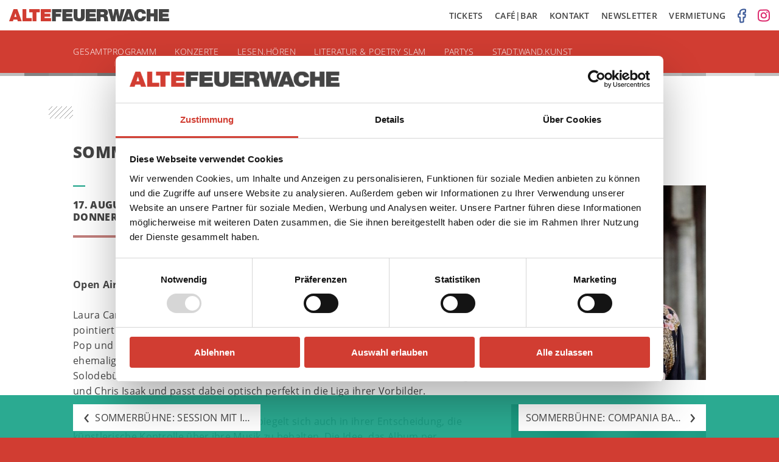

--- FILE ---
content_type: text/html; charset=UTF-8
request_url: https://altefeuerwache.com/programm/termin/2017/august/17/sommerbuehne-laura-carbone/
body_size: 7555
content:
<!DOCTYPE html>
<html lang="de" id="top">
<head>
	
	<meta charset="UTF-8">

	<!-- Default Metadata -->
<meta name="viewport" content="width=device-width, initial-scale=1, maximum-scale=1">
<meta name="description" content="Kulturzentrum Alte Feuerwache Mannheim. Aktuelles Programm zu Konzerten, Lesungen, Ausstellungen und weiteren Veranstaltungen sowie Ticketbestellung online.">
<meta name="keywords" content="alte,feuerwache,mannheim,kulturzentrum,musik,kunst,literatur,ausstellungen">
<meta name="robots" content="index,follow">
<meta name="copyright" content="Alte Feuerwache Mannheim gGmbH">
<meta name="author" content="Alte Feuerwache Mannheim gGmbH">
<meta name="date" content="16. Mai 2017">
<meta name="revisit-after" content="1 days">

<!-- Dublin Core Metadata -->
<link rel="schema.DC" href="http://dublincore.org/documents/2012/06/14/dcmi-terms/">
<meta name="DC.Description" content="Kulturzentrum Alte Feuerwache Mannheim. Aktuelles Programm zu Konzerten, Lesungen, Ausstellungen und weiteren Veranstaltungen sowie Ticketbestellung online.">
<meta name="DC.Subject" content="alte,feuerwache,mannheim,kulturzentrum,musik,kunst,literatur,ausstellungen">
<meta name="DC.Rights" content="Alte Feuerwache Mannheim gGmbH">
<meta name="DC.Language" content="de">
<meta name="DC.Creator" content="Alte Feuerwache Mannheim gGmbH">
<meta name="DC.Format" content="text/html">
<meta name="DC.Type" content="Event">

<!-- Open Graph Metadata -->
<meta property="og:locale" content="de_DE">
<meta property="og:site_name" content="Alte Feuerwache Mannheim">
<meta property="og:title" content="17.08.2017 Sommerbühne: Laura Carbone">
<meta property="og:url" content="https://altefeuerwache.com/programm/termin/2017/august/17/sommerbuehne-laura-carbone/">
<meta property="og:type" content="event">
<meta property="og:start_time" content="2017-08-17 20:00:00">
<meta property="og:description" content="Open Air / Eintritt frei">
<meta property="og:image" content="https://altefeuerwache.com/wp-content/uploads/2017/05/lauracarbonepressefoto_verkleinert-1000x1000.jpg">

	<title>Sommerbühne: Laura Carbone &#8211; Alte Feuerwache Mannheim</title>
<meta name='robots' content='max-image-preview:large' />
	<style>img:is([sizes="auto" i], [sizes^="auto," i]) { contain-intrinsic-size: 3000px 1500px }</style>
	<link rel='stylesheet' id='wp-block-library-css' href='https://altefeuerwache.com/wp-includes/css/dist/block-library/style.min.css?ver=6.8.3' type='text/css' media='all' />
<style id='classic-theme-styles-inline-css' type='text/css'>
/*! This file is auto-generated */
.wp-block-button__link{color:#fff;background-color:#32373c;border-radius:9999px;box-shadow:none;text-decoration:none;padding:calc(.667em + 2px) calc(1.333em + 2px);font-size:1.125em}.wp-block-file__button{background:#32373c;color:#fff;text-decoration:none}
</style>
<style id='global-styles-inline-css' type='text/css'>
:root{--wp--preset--aspect-ratio--square: 1;--wp--preset--aspect-ratio--4-3: 4/3;--wp--preset--aspect-ratio--3-4: 3/4;--wp--preset--aspect-ratio--3-2: 3/2;--wp--preset--aspect-ratio--2-3: 2/3;--wp--preset--aspect-ratio--16-9: 16/9;--wp--preset--aspect-ratio--9-16: 9/16;--wp--preset--color--black: #000000;--wp--preset--color--cyan-bluish-gray: #abb8c3;--wp--preset--color--white: #ffffff;--wp--preset--color--pale-pink: #f78da7;--wp--preset--color--vivid-red: #cf2e2e;--wp--preset--color--luminous-vivid-orange: #ff6900;--wp--preset--color--luminous-vivid-amber: #fcb900;--wp--preset--color--light-green-cyan: #7bdcb5;--wp--preset--color--vivid-green-cyan: #00d084;--wp--preset--color--pale-cyan-blue: #8ed1fc;--wp--preset--color--vivid-cyan-blue: #0693e3;--wp--preset--color--vivid-purple: #9b51e0;--wp--preset--gradient--vivid-cyan-blue-to-vivid-purple: linear-gradient(135deg,rgba(6,147,227,1) 0%,rgb(155,81,224) 100%);--wp--preset--gradient--light-green-cyan-to-vivid-green-cyan: linear-gradient(135deg,rgb(122,220,180) 0%,rgb(0,208,130) 100%);--wp--preset--gradient--luminous-vivid-amber-to-luminous-vivid-orange: linear-gradient(135deg,rgba(252,185,0,1) 0%,rgba(255,105,0,1) 100%);--wp--preset--gradient--luminous-vivid-orange-to-vivid-red: linear-gradient(135deg,rgba(255,105,0,1) 0%,rgb(207,46,46) 100%);--wp--preset--gradient--very-light-gray-to-cyan-bluish-gray: linear-gradient(135deg,rgb(238,238,238) 0%,rgb(169,184,195) 100%);--wp--preset--gradient--cool-to-warm-spectrum: linear-gradient(135deg,rgb(74,234,220) 0%,rgb(151,120,209) 20%,rgb(207,42,186) 40%,rgb(238,44,130) 60%,rgb(251,105,98) 80%,rgb(254,248,76) 100%);--wp--preset--gradient--blush-light-purple: linear-gradient(135deg,rgb(255,206,236) 0%,rgb(152,150,240) 100%);--wp--preset--gradient--blush-bordeaux: linear-gradient(135deg,rgb(254,205,165) 0%,rgb(254,45,45) 50%,rgb(107,0,62) 100%);--wp--preset--gradient--luminous-dusk: linear-gradient(135deg,rgb(255,203,112) 0%,rgb(199,81,192) 50%,rgb(65,88,208) 100%);--wp--preset--gradient--pale-ocean: linear-gradient(135deg,rgb(255,245,203) 0%,rgb(182,227,212) 50%,rgb(51,167,181) 100%);--wp--preset--gradient--electric-grass: linear-gradient(135deg,rgb(202,248,128) 0%,rgb(113,206,126) 100%);--wp--preset--gradient--midnight: linear-gradient(135deg,rgb(2,3,129) 0%,rgb(40,116,252) 100%);--wp--preset--font-size--small: 13px;--wp--preset--font-size--medium: 20px;--wp--preset--font-size--large: 36px;--wp--preset--font-size--x-large: 42px;--wp--preset--spacing--20: 0.44rem;--wp--preset--spacing--30: 0.67rem;--wp--preset--spacing--40: 1rem;--wp--preset--spacing--50: 1.5rem;--wp--preset--spacing--60: 2.25rem;--wp--preset--spacing--70: 3.38rem;--wp--preset--spacing--80: 5.06rem;--wp--preset--shadow--natural: 6px 6px 9px rgba(0, 0, 0, 0.2);--wp--preset--shadow--deep: 12px 12px 50px rgba(0, 0, 0, 0.4);--wp--preset--shadow--sharp: 6px 6px 0px rgba(0, 0, 0, 0.2);--wp--preset--shadow--outlined: 6px 6px 0px -3px rgba(255, 255, 255, 1), 6px 6px rgba(0, 0, 0, 1);--wp--preset--shadow--crisp: 6px 6px 0px rgba(0, 0, 0, 1);}:where(.is-layout-flex){gap: 0.5em;}:where(.is-layout-grid){gap: 0.5em;}body .is-layout-flex{display: flex;}.is-layout-flex{flex-wrap: wrap;align-items: center;}.is-layout-flex > :is(*, div){margin: 0;}body .is-layout-grid{display: grid;}.is-layout-grid > :is(*, div){margin: 0;}:where(.wp-block-columns.is-layout-flex){gap: 2em;}:where(.wp-block-columns.is-layout-grid){gap: 2em;}:where(.wp-block-post-template.is-layout-flex){gap: 1.25em;}:where(.wp-block-post-template.is-layout-grid){gap: 1.25em;}.has-black-color{color: var(--wp--preset--color--black) !important;}.has-cyan-bluish-gray-color{color: var(--wp--preset--color--cyan-bluish-gray) !important;}.has-white-color{color: var(--wp--preset--color--white) !important;}.has-pale-pink-color{color: var(--wp--preset--color--pale-pink) !important;}.has-vivid-red-color{color: var(--wp--preset--color--vivid-red) !important;}.has-luminous-vivid-orange-color{color: var(--wp--preset--color--luminous-vivid-orange) !important;}.has-luminous-vivid-amber-color{color: var(--wp--preset--color--luminous-vivid-amber) !important;}.has-light-green-cyan-color{color: var(--wp--preset--color--light-green-cyan) !important;}.has-vivid-green-cyan-color{color: var(--wp--preset--color--vivid-green-cyan) !important;}.has-pale-cyan-blue-color{color: var(--wp--preset--color--pale-cyan-blue) !important;}.has-vivid-cyan-blue-color{color: var(--wp--preset--color--vivid-cyan-blue) !important;}.has-vivid-purple-color{color: var(--wp--preset--color--vivid-purple) !important;}.has-black-background-color{background-color: var(--wp--preset--color--black) !important;}.has-cyan-bluish-gray-background-color{background-color: var(--wp--preset--color--cyan-bluish-gray) !important;}.has-white-background-color{background-color: var(--wp--preset--color--white) !important;}.has-pale-pink-background-color{background-color: var(--wp--preset--color--pale-pink) !important;}.has-vivid-red-background-color{background-color: var(--wp--preset--color--vivid-red) !important;}.has-luminous-vivid-orange-background-color{background-color: var(--wp--preset--color--luminous-vivid-orange) !important;}.has-luminous-vivid-amber-background-color{background-color: var(--wp--preset--color--luminous-vivid-amber) !important;}.has-light-green-cyan-background-color{background-color: var(--wp--preset--color--light-green-cyan) !important;}.has-vivid-green-cyan-background-color{background-color: var(--wp--preset--color--vivid-green-cyan) !important;}.has-pale-cyan-blue-background-color{background-color: var(--wp--preset--color--pale-cyan-blue) !important;}.has-vivid-cyan-blue-background-color{background-color: var(--wp--preset--color--vivid-cyan-blue) !important;}.has-vivid-purple-background-color{background-color: var(--wp--preset--color--vivid-purple) !important;}.has-black-border-color{border-color: var(--wp--preset--color--black) !important;}.has-cyan-bluish-gray-border-color{border-color: var(--wp--preset--color--cyan-bluish-gray) !important;}.has-white-border-color{border-color: var(--wp--preset--color--white) !important;}.has-pale-pink-border-color{border-color: var(--wp--preset--color--pale-pink) !important;}.has-vivid-red-border-color{border-color: var(--wp--preset--color--vivid-red) !important;}.has-luminous-vivid-orange-border-color{border-color: var(--wp--preset--color--luminous-vivid-orange) !important;}.has-luminous-vivid-amber-border-color{border-color: var(--wp--preset--color--luminous-vivid-amber) !important;}.has-light-green-cyan-border-color{border-color: var(--wp--preset--color--light-green-cyan) !important;}.has-vivid-green-cyan-border-color{border-color: var(--wp--preset--color--vivid-green-cyan) !important;}.has-pale-cyan-blue-border-color{border-color: var(--wp--preset--color--pale-cyan-blue) !important;}.has-vivid-cyan-blue-border-color{border-color: var(--wp--preset--color--vivid-cyan-blue) !important;}.has-vivid-purple-border-color{border-color: var(--wp--preset--color--vivid-purple) !important;}.has-vivid-cyan-blue-to-vivid-purple-gradient-background{background: var(--wp--preset--gradient--vivid-cyan-blue-to-vivid-purple) !important;}.has-light-green-cyan-to-vivid-green-cyan-gradient-background{background: var(--wp--preset--gradient--light-green-cyan-to-vivid-green-cyan) !important;}.has-luminous-vivid-amber-to-luminous-vivid-orange-gradient-background{background: var(--wp--preset--gradient--luminous-vivid-amber-to-luminous-vivid-orange) !important;}.has-luminous-vivid-orange-to-vivid-red-gradient-background{background: var(--wp--preset--gradient--luminous-vivid-orange-to-vivid-red) !important;}.has-very-light-gray-to-cyan-bluish-gray-gradient-background{background: var(--wp--preset--gradient--very-light-gray-to-cyan-bluish-gray) !important;}.has-cool-to-warm-spectrum-gradient-background{background: var(--wp--preset--gradient--cool-to-warm-spectrum) !important;}.has-blush-light-purple-gradient-background{background: var(--wp--preset--gradient--blush-light-purple) !important;}.has-blush-bordeaux-gradient-background{background: var(--wp--preset--gradient--blush-bordeaux) !important;}.has-luminous-dusk-gradient-background{background: var(--wp--preset--gradient--luminous-dusk) !important;}.has-pale-ocean-gradient-background{background: var(--wp--preset--gradient--pale-ocean) !important;}.has-electric-grass-gradient-background{background: var(--wp--preset--gradient--electric-grass) !important;}.has-midnight-gradient-background{background: var(--wp--preset--gradient--midnight) !important;}.has-small-font-size{font-size: var(--wp--preset--font-size--small) !important;}.has-medium-font-size{font-size: var(--wp--preset--font-size--medium) !important;}.has-large-font-size{font-size: var(--wp--preset--font-size--large) !important;}.has-x-large-font-size{font-size: var(--wp--preset--font-size--x-large) !important;}
:where(.wp-block-post-template.is-layout-flex){gap: 1.25em;}:where(.wp-block-post-template.is-layout-grid){gap: 1.25em;}
:where(.wp-block-columns.is-layout-flex){gap: 2em;}:where(.wp-block-columns.is-layout-grid){gap: 2em;}
:root :where(.wp-block-pullquote){font-size: 1.5em;line-height: 1.6;}
</style>
<link rel='stylesheet' id='mc4wp-form-themes-css' href='https://altefeuerwache.com/wp-content/plugins/mailchimp-for-wp/assets/css/form-themes.css?ver=4.9.13' type='text/css' media='all' />
<link rel='stylesheet' id='dashicons-css' href='https://altefeuerwache.com/wp-includes/css/dashicons.min.css?ver=6.8.3' type='text/css' media='all' />
<link rel="canonical" href="https://altefeuerwache.com/programm/termin/2017/august/17/sommerbuehne-laura-carbone/" />
<link rel="alternate" title="oEmbed (JSON)" type="application/json+oembed" href="https://altefeuerwache.com/wp-json/oembed/1.0/embed?url=https%3A%2F%2Faltefeuerwache.com%2Fprogramm%2Ftermin%2F2017%2Faugust%2F17%2Fsommerbuehne-laura-carbone%2F" />
<link rel="alternate" title="oEmbed (XML)" type="text/xml+oembed" href="https://altefeuerwache.com/wp-json/oembed/1.0/embed?url=https%3A%2F%2Faltefeuerwache.com%2Fprogramm%2Ftermin%2F2017%2Faugust%2F17%2Fsommerbuehne-laura-carbone%2F&#038;format=xml" />
<!-- Google Consent Mode -->
    <script data-cookieconsent="ignore">
      window.dataLayer = window.dataLayer || [];
      function gtag() {
        dataLayer.push(arguments)
      }
      gtag("consent", "default", {
        ad_personalization: "denied",
        ad_storage: "denied",
        ad_user_data: "denied",
        analytics_storage: "denied",
        functionality_storage: "denied",
        personalization_storage: "denied",
        security_storage: "granted",
        wait_for_update: 500
      });
      gtag("set", "ads_data_redaction", true);
      gtag("set", "url_passthrough", true);
    </script>
    <!-- End Google Consent Mode-->
    
	<!-- Cookiebot CMP-->
    <script
      id="Cookiebot"
      src="https://consent.cookiebot.com/uc.js"
      data-cbid="e422f8c3-d038-4f5b-8c07-c1a2f21a1a0e"
      data-blockingmode="auto"
      type="text/javascript"
      data-consentmode-defaults="disabled"
    ></script>
    <!--End Cookiebot CMP -->    

    <!-- Google Tag Manager -->
    <script type="text/plain" data-cookieconsent="marketing">
    (function(w,d,s,l,i){w[l]=w[l]||[];w[l].push({'gtm.start':
    new Date().getTime(),event:'gtm.js'});var f=d.getElementsByTagName(s)[0],
    j=d.createElement(s),dl=l!='dataLayer'?'&l='+l:'';j.async=true;j.src=
    'https://www.googletagmanager.com/gtm.js?id='+i+dl;f.parentNode.insertBefore(j,f);
    })(window,document,'script','dataLayer','GTM-5NRM97JS');</script>
    <!-- End Google Tag Manager -->
    
<link rel="icon" href="https://altefeuerwache.com/wp-content/uploads/2017/02/cropped-favicon-1-32x32.png" sizes="32x32" />
<link rel="icon" href="https://altefeuerwache.com/wp-content/uploads/2017/02/cropped-favicon-1-192x192.png" sizes="192x192" />
<link rel="apple-touch-icon" href="https://altefeuerwache.com/wp-content/uploads/2017/02/cropped-favicon-1-180x180.png" />
<meta name="msapplication-TileImage" content="https://altefeuerwache.com/wp-content/uploads/2017/02/cropped-favicon-1-270x270.png" />

	
		<link rel="stylesheet" href="/wp-content/themes/af/build/all-b4bf3c564b.min.css">

	
</head>

<body>

	<header>

		<div class="header-top">
			<div class="header-top-right float-right">
				<a href="/tickets" class="header-top-link" target="_self">Tickets</a>
				<a href="/cafe-bar" class="header-top-link" target="_self">Caf&eacute;|Bar</a>
				<a href="/kontakt" class="header-top-link" target="_self">Kontakt</a>
				<a href="/kontakt/newsletter" class="header-top-link" target="_self">Newsletter</a>
				<a href="https://vermietung.altefeuerwache.com" class="header-top-link" target="_blank">Vermietung</a>
                    <a href="https://www.facebook.com/altefeuerwachemannheim" class="social-media-link" target="_blank" title="Alte Feuerwache @Facebook" rel="noopener noreferrer">
                <img width="14" height="24" class="social-media-link-facebook-icon" src="https://altefeuerwache.com/wp-content/themes/af/img/social-media-facebook.png" alt="Facebook Icon">
            </a>
                    <a href="https://www.instagram.com/alte_feuerwache_mannheim/" class="social-media-link" target="_blank" title="Alte Feuerwache @Instagram" rel="noopener noreferrer">
                <img width="20" height="21" class="social-media-link-instagram-icon" src="https://altefeuerwache.com/wp-content/themes/af/img/social-media-instagram.png" alt="Instagram Icon">
            </a>
        			</div>

			<a href="/" class="logo-link" target="_self">
				<img class="logo" src="https://altefeuerwache.com/wp-content/themes/af/img/af-logo.png" alt="Logo Alte Feuerwache Mannheim">
			</a>
		</div>

		<div class="header-main">

			<a href="/" class="logo-scrolldown-link" target="_self">
				<img class="logo-scrolldown" src="https://altefeuerwache.com/wp-content/themes/af/img/af-logo-scrolldown.png" alt="Logokürzel Alte Feuerwache Mannheim">
			</a>

		    <div class="wrap wrap-header">

				<a class="main-menu-burger" href="#">
					<span class="burger"></span>
				</a>

			    <div class="main-menu-container"><ul id="menu-programm-menue" class="main-menu"><li id="menu-item-7476" class="mobile-only menu-item menu-item-type-post_type menu-item-object-page menu-item-7476"><a href="https://altefeuerwache.com/tickets/">Tickets</a></li>
<li id="menu-item-7477" class="mobile-only menu-item menu-item-type-post_type menu-item-object-page menu-item-7477"><a href="https://altefeuerwache.com/cafe-bar/">café|bar</a></li>
<li id="menu-item-7475" class="mobile-only menu-item menu-item-type-post_type menu-item-object-page menu-item-7475"><a href="https://altefeuerwache.com/kontakt/">Kontakt</a></li>
<li id="menu-item-11846" class="mobile-only menu-item menu-item-type-post_type menu-item-object-page menu-item-11846"><a href="https://altefeuerwache.com/kontakt/newsletter/">Newsletter</a></li>
<li id="menu-item-19394" class="mobile-only menu-item menu-item-type-custom menu-item-object-custom menu-item-19394"><a href="https://vermietung.altefeuerwache.com/">Vermietung</a></li>
<li id="menu-item-55" class="menu-item menu-item-type-taxonomy menu-item-object-programm current-termin-ancestor current-menu-parent current-termin-parent menu-item-has-children menu-item-55"><a href="https://altefeuerwache.com/programm/gesamtprogramm/">Gesamtprogramm</a>
<ul class="sub-menu">
	<li id="menu-item-18882" class="menu-item menu-item-type-taxonomy menu-item-object-programm menu-item-18882"><a href="https://altefeuerwache.com/programm/gesamtprogramm/veranstaltungen-in-der-cafebar/">Veranstaltungen in der café|bar</a></li>
	<li id="menu-item-7842" class="desktop-only menu-item menu-item-type-post_type menu-item-object-page menu-item-7842"><a href="https://altefeuerwache.com/archiv/">Archiv</a></li>
</ul>
</li>
<li id="menu-item-7758" class="menu-item menu-item-type-taxonomy menu-item-object-programm current-termin-ancestor current-menu-parent current-termin-parent menu-item-has-children menu-item-7758"><a href="https://altefeuerwache.com/programm/konzerte/">Konzerte</a>
<ul class="sub-menu">
	<li id="menu-item-16870" class="menu-item menu-item-type-taxonomy menu-item-object-programm menu-item-16870 empty-item"><a href="https://altefeuerwache.com/programm/konzerte/planet-ears/">Planet Ears</a></li>
	<li id="menu-item-7759" class="menu-item menu-item-type-taxonomy menu-item-object-programm menu-item-7759 empty-item"><a href="https://altefeuerwache.com/programm/konzerte/enjoy-jazz/">Enjoy Jazz</a></li>
	<li id="menu-item-19589" class="menu-item menu-item-type-taxonomy menu-item-object-programm menu-item-19589"><a href="https://altefeuerwache.com/programm/gesamtprogramm/jazz-lounge-mannheim/">Jazz Lounge Mannheim</a></li>
</ul>
</li>
<li id="menu-item-19065" class="menu-item menu-item-type-taxonomy menu-item-object-programm menu-item-has-children menu-item-19065 empty-item"><a href="https://altefeuerwache.com/programm/b-seite/">B-Seite</a>
<ul class="sub-menu">
	<li id="menu-item-19169" class="menu-item menu-item-type-taxonomy menu-item-object-programm menu-item-19169 empty-item"><a href="https://altefeuerwache.com/programm/b-seite/performance-programm/">Performance-Programm</a></li>
	<li id="menu-item-19075" class="menu-item menu-item-type-post_type menu-item-object-page menu-item-19075"><a href="https://altefeuerwache.com/ausstellung-digitale-interaktive-und-raeumliche-transformationen/">Ausstellung: Digitale, Interaktive und Räumliche Transformationen</a></li>
</ul>
</li>
<li id="menu-item-19637" class="menu-item menu-item-type-taxonomy menu-item-object-programm menu-item-19637 empty-item"><a href="https://altefeuerwache.com/programm/konzerte/planet-ears/">Planet Ears</a></li>
<li id="menu-item-16359" class="menu-item menu-item-type-taxonomy menu-item-object-programm menu-item-has-children menu-item-16359"><a href="https://altefeuerwache.com/programm/lesen-hoeren-2/">lesen.hören</a>
<ul class="sub-menu">
	<li id="menu-item-16479" class="menu-item menu-item-type-taxonomy menu-item-object-programm menu-item-16479"><a href="https://altefeuerwache.com/programm/lesen-hoeren-kinder-und-familienprogramm/">lesen.hören – Kinder und Familienprogramm</a></li>
	<li id="menu-item-19843" class="menu-item menu-item-type-taxonomy menu-item-object-programm menu-item-19843"><a href="https://altefeuerwache.com/programm/gesamtprogramm/lesen-hoeren-trifft-shared-reading/">Lesen.hören trifft Shared Reading</a></li>
</ul>
</li>
<li id="menu-item-9786" class="menu-item menu-item-type-taxonomy menu-item-object-programm menu-item-9786 empty-item"><a href="https://altefeuerwache.com/programm/gesamtprogramm/imaginale/">Imaginale</a></li>
<li id="menu-item-7762" class="menu-item menu-item-type-taxonomy menu-item-object-programm menu-item-7762"><a href="https://altefeuerwache.com/programm/literatur-poetry-slam/">Literatur &amp; Poetry Slam</a></li>
<li id="menu-item-7761" class="menu-item menu-item-type-taxonomy menu-item-object-programm menu-item-7761"><a href="https://altefeuerwache.com/programm/partys/">Partys</a></li>
<li id="menu-item-8629" class="menu-item menu-item-type-post_type menu-item-object-page menu-item-8629"><a href="https://altefeuerwache.com/stadt-wand-kunst/">Stadt.Wand.Kunst</a></li>
</ul></div>		    </div>
		</div>

		<div class="header-quads"></div>

	</header>

	<!-- #content start -->
	<div id="content">

		
	<div class="wrap">

        
            
<article id="event-9018" class="event-article post-9018 termin type-termin status-publish hentry programm-gesamtprogramm programm-highlights programm-konzerte programm-sommerbuehne">

	<div class="pattern-starter"></div>

	<div class="column-2">

		<h2 class="event-title">Sommerbühne: Laura Carbone</h2>

			
	</div>

	<div class="column-2 event-info">

		<div class="column-1 event-facts">

			<div class="quad-subtle"></div>

			<p class="event-date">
                17. August 2017                <br>
                Donnerstag			</p>

			<div class="quads-reddish-event"></div>

		</div>

		<div class="column-1 column-last event-facts">

			<div class="quad-subtle"></div>

			<p class="event-time">
				
				Beginn 20:00				<br>

			</p>

			<div class="quads-grey-event"></div>

		</div>

		<div class="clear-fix"></div>

		
		<div class="clear-fix"></div>

        
			<br><br>

            
                <div class="excerpt">
                    <b>Open Air / Eintritt frei</b>
                </div>

                <br>
                
                        

            <div class="event-content">
                <p>Laura Carbone wirkt, als wäre sie geradewegs einem David-Lynch-Film entstiegen. Mit pointierten Lyrics und düsteren Sounds zieht sie ihre Zuhörer auf die dunkle Seite des Pop und zelebriert unwiderstehliche Melodien und lässige Rock’nRoll-Attitüde. Die ehemalige Sängerin der Elektropunk-Formation ‚Deine Jugend’ huldigt auf ihrem Solodebüt ‚Sirens’ Ikonen des 80er/90er Dark Wave Pop wie PJ Harvey, Laura Branigan und Chris Isaak und passt dabei optisch perfekt in die Liga ihrer Vorbilder.</p>
<p>Lauras Reifeprozess der letzten Jahre spiegelt sich auch in ihrer Entscheidung, die künstlerische Kontrolle über ihre Musik zu behalten. Die Idee, das Album per Crowdfunding zu finanzieren, erwies sich als voller Erfolg. ‚Sirens’ wurde mit Produzent Bonassis (der u. a. bei Liquido und der Death-Metal-Band Pyogenesis mitwirkte) in dessen Studio nahe Mannheim aufgenommen.</p>
<p>Nach ihrem Auftritt beim SXSW 2016 und der Lizensierung ihres Albums für den amerikanischen Markt ist Laura Carbone auf dem besten Weg, die US-Indieszene zu erobern.</p>
<p><em>Bei schlechtem Wetter findet das Konzert im Hallen-Café statt.</em></p>
<p>&nbsp;</p>
            </div>

        
	</div>

    

    

    
        <div class="column-1 column-last event-images">

            
                
                    <img width="480" height="480" src="https://altefeuerwache.com/wp-content/uploads/2017/05/lauracarbonepressefoto_verkleinert-480x480.jpg" class="event-image" alt="" decoding="async" fetchpriority="high" srcset="https://altefeuerwache.com/wp-content/uploads/2017/05/lauracarbonepressefoto_verkleinert-480x480.jpg 480w, https://altefeuerwache.com/wp-content/uploads/2017/05/lauracarbonepressefoto_verkleinert-1000x1000.jpg 1000w, https://altefeuerwache.com/wp-content/uploads/2017/05/lauracarbonepressefoto_verkleinert-1920x1920.jpg 1920w" sizes="(max-width: 480px) 100vw, 480px" />
					
					
                
            
            
                <script type="text/javascript">
                    var video_iframe = '<iframe width="560" height="315" src="https://www.youtube.com/embed/785p2Z61pTg" frameborder="0" allowfullscreen></iframe>';
                </script>

                <div class="video">

                    <img width="480" height="480" src="https://altefeuerwache.com/wp-content/uploads/2017/05/lauracarbonepressefoto_verkleinert-480x480.jpg" class="event-image" alt="" decoding="async" srcset="https://altefeuerwache.com/wp-content/uploads/2017/05/lauracarbonepressefoto_verkleinert-480x480.jpg 480w, https://altefeuerwache.com/wp-content/uploads/2017/05/lauracarbonepressefoto_verkleinert-1000x1000.jpg 1000w, https://altefeuerwache.com/wp-content/uploads/2017/05/lauracarbonepressefoto_verkleinert-1920x1920.jpg 1920w" sizes="(max-width: 480px) 100vw, 480px" />
                    <div class="load-button">
                        video laden
                    </div>

                </div>

            
            
        </div>

    
	<div class="clear-fix"></div>

</article><!-- #event-## -->

	</div>



	
</div><!-- #content end -->


    <!-- Siblings Navigation Einzeltermin -->
    <div class="siblings-navigation">
        <div class="wrap">
            <div class="siblings-left">
				<a href="https://altefeuerwache.com/programm/termin/2017/august/14/sommerbuehne-session-mit-igor-rudytskyy-friends/" rel="prev"><span class="navigation-arrow-left">&lsaquo;</span> <span class="navigation-arrow-title">Sommerbühne: Session mit Igor Rudytskyy &#038; Friends</span></a>            </div>
            <div class="siblings-right">
				<a href="https://altefeuerwache.com/programm/termin/2017/august/18/sommerbuehne-compania-bataclan/" rel="next"><span class="navigation-arrow-title">Sommerbühne: Compania Bataclan</span> <span class="navigation-arrow-right">&rsaquo;</span></a>            </div>
            <div class="clear-fix"></div>
        </div>
    </div>


<div class="footer-quads"></div>

<div class="footer">
	<div class="wrap wrap-footer">

		<div class="footer-menu-container"><ul id="menu-footer-menue" class="footer-menu"><li id="menu-item-7843" class="menu-item menu-item-type-taxonomy menu-item-object-programm current-termin-ancestor current-menu-parent current-termin-parent menu-item-has-children menu-item-7843"><a href="https://altefeuerwache.com/programm/gesamtprogramm/">Gesamtprogramm</a>
<ul class="sub-menu">
	<li id="menu-item-7844" class="menu-item menu-item-type-taxonomy menu-item-object-programm current-termin-ancestor current-menu-parent current-termin-parent menu-item-7844"><a href="https://altefeuerwache.com/programm/konzerte/">Konzerte</a></li>
	<li id="menu-item-7848" class="menu-item menu-item-type-taxonomy menu-item-object-programm menu-item-7848"><a href="https://altefeuerwache.com/programm/literatur-poetry-slam/">Literatur &amp; Poetry Slam</a></li>
	<li id="menu-item-7847" class="menu-item menu-item-type-taxonomy menu-item-object-programm menu-item-7847"><a href="https://altefeuerwache.com/programm/partys/">Partys</a></li>
	<li id="menu-item-10943" class="menu-item menu-item-type-post_type menu-item-object-page menu-item-10943"><a href="https://altefeuerwache.com/stadt-wand-kunst/">Stadt.Wand.Kunst</a></li>
</ul>
</li>
<li id="menu-item-7576" class="menu-item menu-item-type-post_type menu-item-object-page menu-item-has-children menu-item-7576"><a href="https://altefeuerwache.com/ueber-uns/">Über uns</a>
<ul class="sub-menu">
	<li id="menu-item-9442" class="menu-item menu-item-type-post_type menu-item-object-page menu-item-9442"><a href="https://altefeuerwache.com/ueber-uns/geschichte-und-entwicklung-der-alten-feuerwache-mannheim/">Geschichte und Entwicklung</a></li>
	<li id="menu-item-7557" class="menu-item menu-item-type-post_type menu-item-object-page menu-item-7557"><a href="https://altefeuerwache.com/cafe-bar/">café|bar</a></li>
	<li id="menu-item-7604" class="menu-item menu-item-type-post_type menu-item-object-page menu-item-7604"><a href="https://altefeuerwache.com/ueber-uns/kooperationen/">Kooperationen</a></li>
	<li id="menu-item-7586" class="menu-item menu-item-type-post_type menu-item-object-page menu-item-7586"><a href="https://altefeuerwache.com/ueber-uns/foerderverein/">Unser Förderverein</a></li>
	<li id="menu-item-9569" class="menu-item menu-item-type-post_type menu-item-object-page menu-item-9569"><a href="https://altefeuerwache.com/ueber-uns/stellenangebote/">Stellenangebote</a></li>
</ul>
</li>
<li id="menu-item-18215" class="menu-item menu-item-type-post_type menu-item-object-page menu-item-has-children menu-item-18215"><a href="https://altefeuerwache.com/awareness-3/">Awareness</a>
<ul class="sub-menu">
	<li id="menu-item-17502" class="menu-item menu-item-type-post_type menu-item-object-page menu-item-17502"><a href="https://altefeuerwache.com/leitbild/">Unser Leitbild</a></li>
	<li id="menu-item-18122" class="menu-item menu-item-type-post_type menu-item-object-page menu-item-18122"><a href="https://altefeuerwache.com/awareness/">Code of Conduct</a></li>
	<li id="menu-item-18170" class="menu-item menu-item-type-post_type menu-item-object-page menu-item-18170"><a href="https://altefeuerwache.com/awareness-2/">Awareness-Konzept</a></li>
	<li id="menu-item-19468" class="menu-item menu-item-type-post_type menu-item-object-page menu-item-19468"><a href="https://altefeuerwache.com/muted-residency-2/">Toilettenbeschilderung</a></li>
	<li id="menu-item-19239" class="menu-item menu-item-type-post_type menu-item-object-page menu-item-19239"><a href="https://altefeuerwache.com/transformationsprozess/">Transformationsprozess</a></li>
</ul>
</li>
<li id="menu-item-7618" class="menu-item menu-item-type-post_type menu-item-object-page menu-item-has-children menu-item-7618"><a href="https://altefeuerwache.com/vermietung/">Vermietung</a>
<ul class="sub-menu">
	<li id="menu-item-18981" class="menu-item menu-item-type-post_type menu-item-object-page menu-item-18981"><a href="https://altefeuerwache.com/vermietung/anfragen/">Anfragen</a></li>
	<li id="menu-item-7630" class="menu-item menu-item-type-post_type menu-item-object-page menu-item-7630"><a href="https://altefeuerwache.com/vermietung/ihr-event/">Ihr Event</a></li>
	<li id="menu-item-7653" class="menu-item menu-item-type-post_type menu-item-object-page menu-item-7653"><a href="https://altefeuerwache.com/vermietung/location/">Location</a></li>
	<li id="menu-item-7662" class="menu-item menu-item-type-post_type menu-item-object-page menu-item-7662"><a href="https://altefeuerwache.com/vermietung/catering/">Catering</a></li>
	<li id="menu-item-7675" class="menu-item menu-item-type-post_type menu-item-object-page menu-item-7675"><a href="https://altefeuerwache.com/vermietung/referenzen/">Referenzen</a></li>
</ul>
</li>
<li id="menu-item-7851" class="menu-item menu-item-type-post_type menu-item-object-page menu-item-has-children menu-item-7851"><a href="https://altefeuerwache.com/kontakt/">Kontakt</a>
<ul class="sub-menu">
	<li id="menu-item-7556" class="menu-item menu-item-type-post_type menu-item-object-page menu-item-7556"><a href="https://altefeuerwache.com/kontakt/anfahrt-parken/">Anfahrt | Parken</a></li>
	<li id="menu-item-10755" class="menu-item menu-item-type-post_type menu-item-object-page menu-item-10755"><a href="https://altefeuerwache.com/datenschutz/">Datenschutz</a></li>
	<li id="menu-item-7857" class="menu-item menu-item-type-post_type menu-item-object-page menu-item-7857"><a href="https://altefeuerwache.com/kontakt/faq/">FAQ und Barrierefreiheit</a></li>
	<li id="menu-item-7688" class="menu-item menu-item-type-post_type menu-item-object-page menu-item-7688"><a href="https://altefeuerwache.com/kontakt/impressum/">Impressum</a></li>
</ul>
</li>
</ul></div>
		<div class="footer-pattern footer-pattern-left"></div>
		<div class="footer-pattern footer-pattern-right"></div>
		<div class="clear-fix"></div>

		<a href="#top" class="footer-jump-to-top" title="Nach oben">
			<img class="footer-arrow-up" src="/wp-content/themes/af/img/navigation-arrow-secondary_top.png" alt="^">
		</a>

	</div>
</div>

<img class="footer-logo" src="https://altefeuerwache.com/wp-content/themes/af/img/af-logo-negative.png" alt="Logo Alte Feuerwache">

<script type="speculationrules">
{"prefetch":[{"source":"document","where":{"and":[{"href_matches":"\/*"},{"not":{"href_matches":["\/wp-*.php","\/wp-admin\/*","\/wp-content\/uploads\/*","\/wp-content\/*","\/wp-content\/plugins\/*","\/wp-content\/themes\/af\/*","\/*\\?(.+)"]}},{"not":{"selector_matches":"a[rel~=\"nofollow\"]"}},{"not":{"selector_matches":".no-prefetch, .no-prefetch a"}}]},"eagerness":"conservative"}]}
</script>
<script type="text/javascript" src="https://altefeuerwache.com/wp-includes/js/jquery/jquery.js?ver=6.8.3" id="jquery-js"></script>

	<script language="javascript" type="text/javascript" src="/wp-content/themes/af/build/all-8a75c46ec3.min.js"></script>


</body>
</html>